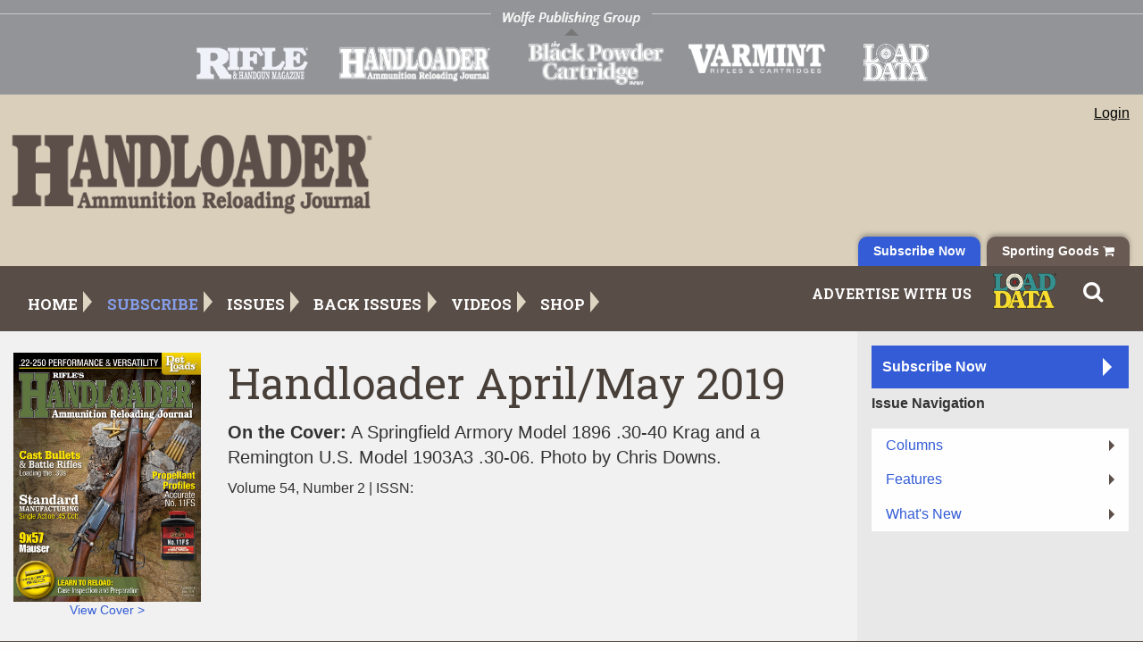

--- FILE ---
content_type: text/html; charset=utf-8
request_url: https://www.handloadermagazine.com/handloader-april-may-2019
body_size: 16649
content:
<!DOCTYPE html>
<html lang="en-US">
<head>
<!--Ad Code-->

<link rel="apple-touch-icon" sizes="180x180" href="/media/apple-touch-icon.png">
<link rel="icon" type="image/png" sizes="32x32" href="/media/favicon-32x32.png">
<link rel="icon" type="image/png" sizes="16x16" href="/media/favicon-16x16.png">
<link rel="manifest" href="/media/site.webmanifest">
<link rel="mask-icon" href="/media/safari-pinned-tab.svg" color="#5bbad5">
<meta name="msapplication-TileColor" content="#da532c">
<meta name="theme-color" content="#ffffff">
<script data-ad-client="ca-pub-7455291767136836" async src="https://pagead2.googlesyndication.com/pagead/js/adsbygoogle.js"></script>

<script async='async' src='https://www.googletagservices.com/tag/js/gpt.js'></script>
<script>
var googletag = googletag || {};
googletag.cmd = googletag.cmd || [];
 
  googletag.cmd.push(function() {
    googletag.defineSlot('/20934422/Handloader-header-ros-728', [728, 90], 'div-gpt-ad-1578589047930-0').addService(googletag.pubads());
    googletag.pubads().enableSingleRequest();
    googletag.enableServices();
  });
  
   googletag.cmd.push(function() {
    googletag.defineSlot('/20934422/Handloader-TopFoldRcolumn-home-300', [300, 250], 'div-gpt-ad-1578589332264-0').addService(googletag.pubads());
    googletag.pubads().enableSingleRequest();
    googletag.enableServices();
  });
  
    googletag.cmd.push(function() {
    googletag.defineSlot('/20934422/Handloader-MidFold-home-728', [728, 90], 'div-gpt-ad-1578589558136-0').addService(googletag.pubads());
    googletag.pubads().enableSingleRequest();
    googletag.enableServices();
  });
  
    googletag.cmd.push(function() {
    googletag.defineSlot('/20934422/Handloader-Footer-ros-728', [728, 90], 'div-gpt-ad-1578590165142-0').addService(googletag.pubads());
    googletag.pubads().enableSingleRequest();
    googletag.enableServices();
  });
  googletag.cmd.push(function() {
    googletag.defineSlot('/20934422/Handloader-MidFold-Search-728', [728, 90], 'div-gpt-ad-1578594645759-0').addService(googletag.pubads());
    googletag.pubads().enableSingleRequest();
    googletag.enableServices();
  });
 googletag.cmd.push(function() {
    googletag.defineSlot('/20934422/Handloader-TopFoldRcolumn-Articles-Slot1-300', [300, 250], 'div-gpt-ad-1578591042940-0').addService(googletag.pubads());
    googletag.pubads().enableSingleRequest();
    googletag.enableServices();
  });
    googletag.cmd.push(function() {
    googletag.defineSlot('/20934422/Handloader-TopFoldRcolumn-Articles-Slot2-300', [300, 250], 'div-gpt-ad-1578591842054-0').addService(googletag.pubads());
    googletag.pubads().enableSingleRequest();
    googletag.enableServices();
  });
    googletag.cmd.push(function() {
    googletag.defineSlot('/20934422/Handloader-MidFoldContent-ArticleDetail-Slot1-300', [300, 250], 'div-gpt-ad-1578591958072-0').addService(googletag.pubads());
    googletag.pubads().enableSingleRequest();
    googletag.enableServices();
  });
    googletag.cmd.push(function() {
    googletag.defineSlot('/20934422/Handloader-MidFoldContent-ArticleDetail-Slot2-300', [300, 250], 'div-gpt-ad-1578591991210-0').addService(googletag.pubads());
    googletag.pubads().enableSingleRequest();
    googletag.enableServices();
  });
  googletag.cmd.push(function() {
    googletag.defineSlot('/20934422/Handloader-MidFoldContent-ArticleDetail-Slot3-300', [300, 250], 'div-gpt-ad-1578592240362-0').addService(googletag.pubads());
    googletag.pubads().enableSingleRequest();
    googletag.enableServices();
  });
</script>

<!-- Google tag (gtag.js) -->
<script async src="https://www.googletagmanager.com/gtag/js?id=G-BVRVZ2HF3G"></script>
<script>
window.dataLayer = window.dataLayer || [];
function gtag(){dataLayer.push(arguments);}
gtag('js', new Date());

gtag('config', 'G-BVRVZ2HF3G');
</script>

<!--/Ad Code-->
<meta charset="utf-8">
<meta http-equiv="X-UA-Compatible" content="IE=edge">
<meta name="viewport" content="width=device-width, initial-scale=1, shrink-to-fit=no">

<title>Handloader April/May 2019 | Handloader Magazine</title>
<link href='https://fonts.googleapis.com/css?family=Lora:400,700,400italic,700italic' rel='stylesheet' type='text/css'>
<link href='https://fonts.googleapis.com/css?family=Open+Sans:300italic,400italic,600italic,700italic,800italic,400,300,600,700,800' rel='stylesheet' type='text/css'>
<link rel="stylesheet" href="/WolfePublishing/Styles/foundation.css">
<link rel="stylesheet" href="/WolfePublishing/Styles/app.css">
<link rel="stylesheet" href="/WolfePublishing/Styles/styles_main.css">

<!--Default Meta-->
<link crossorigin="anonymous" href="https://maxcdn.bootstrapcdn.com/font-awesome/4.7.0/css/font-awesome.min.css" integrity="sha384-wvfXpqpZZVQGK6TAh5PVlGOfQNHSoD2xbE&#x2B;QkPxCAFlNEevoEH3Sl0sibVcOQVnN" rel="stylesheet" type="text/css" />
<style>
  
  .logo-bar #logos li#rifle a {
    background: url(/Media/logo_rifle.png) bottom left no-repeat !important;
    background-size: contain !important;
 }

 .logo-bar #logos li#rifle a:hover {
    background: url(/Media/logo_rifle_hover.png) bottom left no-repeat !important;
    background-size: contain !important;
 }

  .logo-bar #logos li#varmint {
  width: 16%;
  margin-right: 2%;
  }

  .logo-bar #logos li#varmint a {
  background: url(/Media/logo_varmint.png) bottom left no-repeat;
  background-size: contain;
  }

  .logo-bar #logos li#varmint a:hover {
  background: url(/Media/logo_varmint_hover.png) bottom left no-repeat;
  background-size: contain;
  }
  
  @media screen and (max-width: 640px) {
    div[id^='div-gpt-ad-'] {
        max-width: 100%;
        overflow: scroll;
    }
}
  a, a:visited, a:focus {
    color: #335cd6;
}
.top-nav > .row > .columns ul.navbar-nav > li:nth-child(2) > a:after, .top-nav > .row > .columns ul.navbar-nav > li:nth-child(2) > a {
    border-color: transparent transparent transparent #859ee9;
    color: #859ee9;
}
.subscribe-tab .subscribe-button {
    background-color: #335cd6;
    color: #ffffff;
}
.subscribe-tab .subscribe-button:hover {
    background-color: #ffffff;
    color: #335cd6;
}
.drilldown .is-drilldown-submenu-parent > a:hover {
    color: #335cd6;
}
.toc-menu.menu .is-active > a  {
    background-color: #335cd6;
    background: #335cd6;
}
.sub-button-lg, a.sub-button-lg, .sub-button-sm, a.sub-button-sm {
    color: #ffffff;
    background: #335cd6;
}
.sub-button-lg:hover, a.sub-button-lg:hover, .sub-button-sm:hover, a.sub-button-sm:hover {
    color: #335cd6;
    background: #ffffff;
}
.sub-button-lg:after, a.sub-button-lg:after, .sub-button-sm:after, a.sub-button-sm:after, .sm-button:after {
    border-color: rgba(255, 255, 255, 0);
    border-left-color: #ffffff;
}
.sub-button-lg:hover, a.sub-button-lg:hover, .sub-button-sm:hover, a.sub-button-sm:hover {
    color: #0A2C1E;
    background: #ffffff;
}
/* Newsletter Section */

.newsletter-row {
    background: #13224c;
}
  
@media screen and (max-width: 63.9375em) {
  div#header-promo.show-for-large {
    display: flex !important;
  }
}  

@media screen and (max-width: 640px) {
    div[id^='div-gpt-ad-'] {
         overflow: unset !important;
    }

  iframe#google_ads_iframe_\/20934422\/Handloader-header-ros-728_0 {
    transform: scale(0.55);
    transform-origin: top left; /* Scale from top-left */
    width: 728px; /* Original width to calculate scaling */
    height: 90px; /* Original height */
  }
  
  iframe#google_ads_iframe_\/20934422\/Handloader-Footer-ros-728_0 {
    transform: scale(0.55);
    transform-origin: top left; /* Scale from top-left */
    width: 728px; /* Original width to calculate scaling */
    height: 90px; /* Original height */
  }
  
  #header-promo {
    text-align: unset !important;
    overflow: hidden;
  }
    
}  

</style>
</head>

<body dir="">

  <div class="off-canvas position-right" id="offCanvas" data-off-canvas>
    <div class="row">
        <div class="columns small-12">
        <h4>Login</h4>
        <hr>
            <form method="post" class="auth-form" action="/Login">
                <div class="text-danger validation-summary-valid" data-valmsg-summary="true"><ul><li style="display:none"></li>
                </ul></div>
                <div class="form-group">
                    <label for="UserName">Username</label>
                    <input class="form-control" autofocus="" tabindex="1" type="text" data-val="true" data-val-required="The UserName field is required." id="UserName" name="UserName" value="" autocomplete="off" style="background-image: url(&quot;[data-uri]&quot;); background-repeat: no-repeat; background-attachment: scroll; background-size: 16px 18px; background-position: 98% 50%;">
                    <span class="text-danger field-validation-valid" data-valmsg-for="UserName" data-valmsg-replace="true"></span>
                </div>
                <div class="form-group">
                    <label class="" for="Password">Password
                            <a class="label-link" href="https://accounts.wolfepub.com/forgot_password/new" target="_blank">Forgot your password?</a>
                    </label>
                
                    <input class="form-control" tabindex="2" type="password" data-val="true" data-val-required="The Password field is required." id="Password" name="Password" autocomplete="off" style="background-image: url(&quot;[data-uri]&quot;); background-repeat: no-repeat; background-attachment: scroll; background-size: 16px 18px; background-position: 98% 50%; cursor: auto;">
                    <span class="text-danger field-validation-valid" data-valmsg-for="Password" data-valmsg-replace="true"></span>
                </div>
                <div class="form-group form-check">
                    <input class="form-check-input" tabindex="3" type="checkbox" data-val="true" data-val-required="The RememberMe field is required." id="RememberMe" name="RememberMe" value="true">
                    <label class="form-check-label" for="RememberMe">Remember me</label>
                </div>
            
                <div></div>
                <button type="submit" class="button" tabindex="4">Log in</button>
<input name="__RequestVerificationToken" type="hidden" value="CfDJ8AFEAWOGdEtEuQpjJBvwE3_TrzafuTrc4DHOkvCUs-X9Qo7mWFRgdUQ1aN-JknCeY4vgNvWSpkXHmzOE3EdZcoMiHiwcKnmjCIQ6JL7T-rq0uLmiPctYDSQmHjyxcodh7yMsnjQC7l8Uf7tJX1IQkpo" />                
                <!--token-->
            </form>
        </div>
    </div>
  </div>
<div class="page">
	<div class="logo-bar">

            <div class="row">
                <div class="logo-text small-12 medium-12 large-12 columns">
                    <img src="/WolfePublishing/Images/logo_text.png" alt="Wolfe Publishing Group">
                </div>
            </div>
            <div class="magazine-logos" style="text-align:center;">
                <div id="logos" class="row">
                    <li style="width:100px;"></li>
                    <li style="width:100px;"></li>
                    <li id="rifle"><a href="http://www.riflemagazine.com/" target="_blank"></a></li>
                    <li id="handloader"><a href="http://www.handloadermagazine.com/" target="_blank"></a></li>
                    <li id="blackpowder"><a href="http://blackpowdercartridge.com" target="_blank"></a></li>
                    <li id="loaddata"><a href="https://loaddata.com/" target="_blank"></a></li>
                </div>
            </div>	</div><!--/Header-->
	<div id="middle-header" class="header">

    <div class="row">
            <div class="header-logo small-12 medium-4 large-4 columns">

<div class="row align-bottom" style="height: 100%"><div class="columns small-12"><a href="/" class"logo-link" style="display: block;"><img width="824" height="214" alt="Handloader Magazine" src="/Media/HandloaderLogo_824px.png"></a></div></div>            </div>
			<div id="middle-header-right" class="small-12 medium-8 large-8 columns">
				<div id="shopping-menu" class="home-shopping-menu hide-for-small-only">
					<ul style="display:">
                            <li class="First">

                            <form action="/OrchardCore.Users/Account/ExternalLogin?ReturnUrl=/handloader-april-may-2019" method="post">
<input name="__RequestVerificationToken" type="hidden" value="CfDJ8AFEAWOGdEtEuQpjJBvwE3_TrzafuTrc4DHOkvCUs-X9Qo7mWFRgdUQ1aN-JknCeY4vgNvWSpkXHmzOE3EdZcoMiHiwcKnmjCIQ6JL7T-rq0uLmiPctYDSQmHjyxcodh7yMsnjQC7l8Uf7tJX1IQkpo" />                                    <button type="submit" class="btn btn-primary" name="provider"    value="OpenIdConnect" title="Login">Login</button>
                            </form>

                            <!--<a href="/login" target="_blank">Login</a>
                            <form method="post" class="form-horizontal" action="/OrchardCore.Users/Account/ExternalLogin?returnurl=%2Fadmin">
                                    <button type="submit" class="btn btn-primary login-show" name="provider" value="OpenIdConnect" title="Log in using your sso.wolfepub.com account">Login</button>
<input name="__RequestVerificationToken" type="hidden" value="CfDJ8AFEAWOGdEtEuQpjJBvwE3_TrzafuTrc4DHOkvCUs-X9Qo7mWFRgdUQ1aN-JknCeY4vgNvWSpkXHmzOE3EdZcoMiHiwcKnmjCIQ6JL7T-rq0uLmiPctYDSQmHjyxcodh7yMsnjQC7l8Uf7tJX1IQkpo" />                                                    
                            </form>-->
                                <!--<a href="#" class="login-show" data-toggle="offCanvas">Login</a>-->
                            </li>
					</ul>
				</div>
				<div id="header-promo" class="show-for-large">
                    <div class="row align-right">

<!-- /20934422/Handloader-header-ros-728 -->
<div id='div-gpt-ad-1578589047930-0' style='width: 728px; height: 90px;'>
  <script>
    googletag.cmd.push(function() { googletag.display('div-gpt-ad-1578589047930-0'); });
  </script>
</div>                    </div>
				</div>
            </div>
		</div>
        <div class="subscribe-tab row align-right">
            <div class="column small-12 align-center">
                <a href="https://www.wolfeoutdoorsports.com/" class="shop-button">Sporting Goods <i class="fa fa-shopping-cart" aria-hidden="true"></i></a>
                <a href="/subscribe-today" class="subscribe-button">Subscribe Now</a>
            </div>
        </div>
	</div><!--/MiddleHeader-->
	<div id="sm-search" class="top-nav hide">
		<div class="row">
			<div class="small-12 medium-12 columns hide">
				<div class="search">
                <button data-open="searchModal"><i class="fa fa-search" aria-hidden="true"></i></button>
					<form action="#" method="get" onsubmit="return check_small_search_form()">
						<!--<label for="search_query">Search</label>-->
						<input type="text" name="search_query" id="search_query" class="Textbox autobox default" value="SEARCH">
                        <div class="search-item"><input type="submit" class="Button" value="GO" name="Search" title="Search"></div>
					</form>
				</div>
			</div>
            <div class="columns small-12">
                <div class="search-item"><button data-open="searchModal"><i class="fa fa-search" aria-hidden="true"></i></button></div>
            </div>
		</div>
	</div><!--/Sm Search-->
	<div class="top-nav show-for-large">
		<div class="row">
			<div class="small-12 medium-12 large-12 columns">
                <div class="row">
                    <div class="small-12 medium-12 large-8 columns hide-for-medium-only">
<nav>
    <ul class="navbar-nav ml-auto dropdown menu" id="topmenu" data-dropdown-menu>
        <li class="nav-item " data-dropdown-menu>
        <a class="nav-link" href="/" >Home</a>

</li>
        <li class="nav-item " data-dropdown-menu>
        <a class="nav-link" href="/subscribe-today" >Subscribe</a>

</li>
        <li class="nav-item " data-dropdown-menu>
        <a class="nav-link" href="/issues" >Issues</a>

</li>
        <li class="nav-item " data-dropdown-menu>
        <a class="nav-link" href="https://www.wolfeoutdoorsports.com/books-media-magazines-art/magazine-back-issues/handloader-issues/" target="_blank">Back Issues</a>

</li>
        <li class="nav-item " data-dropdown-menu>
        <a class="nav-link" href="/videos" >Videos</a>

</li>
        <li class="nav-item " data-dropdown-menu>
        <a class="nav-link" href="https://www.wolfeoutdoorsports.com" target="_blank">Shop</a>

</li>
    </ul>
</nav>                    </div>
                    <div class="columns small-12 medium-11 large-4 hide-for-medium-only">
                        <nav class="secondary-nav">
                            <ul>
                                <li><a href="/advertise">Advertise With Us</a></li>
                                <li><a href="https://loaddata.com/" target="_blank"><img src="/WolfePublishing/Images/load-data-logo.png" ></a></li>
                                <li class="search-item"><button data-open="searchModal"><i class="fa fa-search" aria-hidden="true"></i></button></li>
                           </ul>
                        </nav>
                    </div>
                </div>
			</div>
		</div>
	</div><!--/Top-Nav-->
    <div id="mobile-nav" class="hide-for-large">
        <div class="title-bar" data-responsive-toggle="mobile-menu" data-hide-for="large">
            <button class="menu-icon" type="button" data-toggle="mobile-menu"></button>
            <div class="title-bar-title">Menu</div>
        </div>
        <div class="top-bar" id="mobile-menu">
            <div class="top-bar-left ">
<nav>
    <ul class="navbar-nav ml-auto dropdown menu" id="topmenu" data-dropdown-menu>
        <li class="nav-item " data-dropdown-menu>
        <a class="nav-link" href="/" >Home</a>

</li>
        <li class="nav-item " data-dropdown-menu>
        <a class="nav-link" href="/subscribe-today" >Subscribe</a>

</li>
        <li class="nav-item " data-dropdown-menu>
        <a class="nav-link" href="/issues" >Issues</a>

</li>
        <li class="nav-item " data-dropdown-menu>
        <a class="nav-link" href="https://www.wolfeoutdoorsports.com/books-media-magazines-art/magazine-back-issues/handloader-issues/" target="_blank">Back Issues</a>

</li>
        <li class="nav-item " data-dropdown-menu>
        <a class="nav-link" href="/videos" >Videos</a>

</li>
        <li class="nav-item " data-dropdown-menu>
        <a class="nav-link" href="https://www.wolfeoutdoorsports.com" target="_blank">Shop</a>

</li>
    </ul>
</nav>            </div>
            <hr style="height: 2px; border-bottom: 2px solid #efefef;">
                              <div class="columns small-12">
                        <div class="home-shopping-menu">
					        <ul class="menu">
                            <li class="First">
                            <form action="/OrchardCore.Users/Account/ExternalLogin?ReturnUrl=/handloader-april-may-2019" method="post">
<input name="__RequestVerificationToken" type="hidden" value="CfDJ8AFEAWOGdEtEuQpjJBvwE3_TrzafuTrc4DHOkvCUs-X9Qo7mWFRgdUQ1aN-JknCeY4vgNvWSpkXHmzOE3EdZcoMiHiwcKnmjCIQ6JL7T-rq0uLmiPctYDSQmHjyxcodh7yMsnjQC7l8Uf7tJX1IQkpo" />                                <button type="submit" class="btn btn-primary" name="provider"    value="OpenIdConnect" title="Login">Login</button>
                            </form>
                                <!--<a href="/login" target="_blank">Login</a>
                               <form method="post" class="form-horizontal" action="/OrchardCore.Users/Account/ExternalLogin?returnurl=%2Fadmin">
                                        <button type="submit" class="btn btn-primary login-show" name="provider" value="OpenIdConnect" title="Log in using your sso.wolfepub.com account">Login</button>
<input name="__RequestVerificationToken" type="hidden" value="CfDJ8AFEAWOGdEtEuQpjJBvwE3_TrzafuTrc4DHOkvCUs-X9Qo7mWFRgdUQ1aN-JknCeY4vgNvWSpkXHmzOE3EdZcoMiHiwcKnmjCIQ6JL7T-rq0uLmiPctYDSQmHjyxcodh7yMsnjQC7l8Uf7tJX1IQkpo" />                                                        
                                </form>-->
                                <!--<a href="#" class="login-show" data-toggle="offCanvas">Login</a>-->
                            </li>
					        </ul>
				        </div>
                    </div>
            <nav class="secondary-nav">
                <ul>
                    <li><a href="/advertise">Advertise With Us</a></li>
                    <li><a href="https://loaddata.com/" target="_blank"><img src="/WolfePublishing/Images/load-data-logo.png" ></a></li>
                    <li class="search-item"><button data-open="searchModal"><i class="fa fa-search" aria-hidden="true"></i></button></li>
                </ul>
            </nav>
        </div>
    </div><!--/MobileNav-->


<div class="intro-row article-intro">
    <div class="row">
        <div class="latest-issue small-12 medium-9 columns">
            <div class="row">
                <div class="issue-img small-12 medium-3  columns align-self-middle">
                    <a href="/media/Issue Covers/2019/HL 319 Cover.jpg" target="_blank" class="cover-link"><img src="/WolfePublishing/Images/image-loader.gif" data-src="/media/Issue Covers/2019/HL 319 Cover.jpg" alt="Handloader April/May 2019" class="lazy"><br>View Cover ></a>
                </div>
                <div class="small-12 medium-9 columns">
                    <div class="row">
                        <div class="small-12 columns">
                            <h1>Handloader April/May 2019</h1>
                            <h5><strong>On the Cover:</strong> A Springfield Armory Model 1896 .30-40 Krag and a Remington U.S. Model 1903A3 .30-06. Photo by Chris Downs.</h5>
                            <p>
                                Volume 54, Number 2 |  ISSN: 
                            </p>
                        </div>
                    </div>
                </div>
            </div>
        </div>
        <div class="subscribe-buttons small-12 medium-3 columns">
            <div class="row align-middle">
                <div class="small-12 columns align-self-middle">
                        <a href="/subscribe-today" class="sub-button-sm">Subscribe Now</a>

                    <p><strong>Issue Navigation</strong></p>

                    <ul class="toc-drilldown vertical menu drilldown" data-drilldown data-auto-height="false" data-animate-height="true">
                        <li>
                        <a href="#">Columns</a>
                            <ul class="menu vertical nested">
                                        <li><a href="/reloader-s-press-12">Reloader&#x27;s Press</span></a></li>
                                        <li><a href="/practical-handloading-8">Practical Handloading</span></a></li>
                                        <li><a href="/bullets-brass-12">Bullets &amp; Brass</span></a></li>
                                        <li><a href="/cartridge-board-12">Cartridge Board</span></a></li>
                                        <li><a href="/propellant-profiles-12">Propellant Profiles</span></a></li>
                                        <li><a href="/from-the-hip-12">From The Hip</span></a></li>
                                        <li><a href="/mike-s-shootin-shack-12">Mike&#x27;s Shootin&#x27; Shack</span></a></li>
                                        <li><a href="/wildcat-cartridges-12">Wildcat Cartridges</span></a></li>
                                        <li><a href="/in-range-11">In Range</span></a></li>
                            </ul>
                        </li>
                        <li>
                        <a href="#">Features</a>
                            <ul class="menu vertical nested">
                                        <li><a href="/cast-bullets-and-battle-rifles">Cast Bullets and Battle Rifles</span></a></li>
                                        <li><a href="/22-250-remington-pet-loads">.22-250 Remington (Pet Loads)</span></a></li>
                                        <li><a href="/old-cartridge-new-powders">Old Cartridge, New Powders</span></a></li>
                                        <li><a href="/learn-to-reload-handloading-basics-0">Learn To Reload (Handloading Basics)</span></a></li>
                                        <li><a href="/new-brass">New Brass</span></a></li>
                            </ul>
                        </li>
                        <li>
                        <a href="#">What's New</a>
                            <ul class="menu vertical nested">
                                        <li><a href="/book-reviews-2">Book Reviews</span></a></li>
                            </ul>
                        </li>
                    </ul>
                </div>
            </div>
        </div>
    </div>
</div> <!--/Intro Row TOC-->
<div class="content-area row">
    <div class="small-12 medium-9 columns">
        <h2 class="article-section-header">Article Bites</h2>
                <div class="article-containers">
                    <div class="row">
                        <div class="small-12 medium-12 large-4 columns article-image lazy" style="background-image:url(/WolfePublishing/Images/image-loader.gif)"  data-src="/media/Articles/2019%20Issues/2%20Apr-May/RP-3.jpg">
                            <a href="/reloader-s-press-12" class="thumb-link">&nbsp;</a>
                        </div>
                        <div class="small-12 medium-12 large-8 columns">
                            <div class="article-header">
                                <h2>Reloader&#x27;s Press</h2>
                                <h5>Bullet Seating Depth</h5>
                                <h6><strong><span style="text-transform: capitalize;">column</span> by:</strong> <em>Dave Scovill</em></h6>
                            </div>
                            <p>
                                Every now and then a reader writes to ask about bullet seating depth with cast or jacketed bullets, mostly concerning revolvers and, occasionally, semiautomatic pistols. The question concerns pressure. As a rule, seating the bullet deeper causes pressure to increase somewhat, and seating the bullet out a bit reduces pressure. The problem is that readers who contact the office almost never mention the overall loaded length (OAL) they want to use in relation to the Sporting Arms and Ammunition Manufacturers&#x2019; Institute (SAAMI) or quoted standard for the bullet in question. That is, OAL compared to what?
                                                <span class="read-more"><a href="/reloader-s-press-12">...Read More ></a></span>
                            </p>
                        </div>
                    </div>
               </div>
                <div class="article-containers">
                    <div class="row">
                        <div class="small-12 medium-12 large-4 columns article-image lazy" style="background-image:url(/WolfePublishing/Images/image-loader.gif)"  data-src="/media/Articles/2019%20Issues/2%20Apr-May/PH-3a.jpg">
                            <a href="/practical-handloading-8" class="thumb-link">&nbsp;</a>
                        </div>
                        <div class="small-12 medium-12 large-8 columns">
                            <div class="article-header">
                                <h2>Practical Handloading</h2>
                                <h5>Removing a Stuck Case</h5>
                                <h6><strong><span style="text-transform: capitalize;">column</span> by:</strong> <em>Rick Jamison</em></h6>
                            </div>
                            <p>
                                If you do much handloading, particularly with rifle cartridges, sooner or later you are going to stick a case in a sizing die. The usual culprit is not enough &#x2013; or no &#x2013; sizing lube. In order to prevent lube dents in a case shoulder, lube needs to be used sparingly, and you might use too little. Usually this happens when time is short and a handloader is impatient. He figures he can size just one case to load a bullet in a dummy round to adjust the seating die. 
                                                <span class="read-more"><a href="/practical-handloading-8">...Read More ></a></span>
                            </p>
                        </div>
                    </div>
               </div>
                <div class="article-containers">
                    <div class="row">
                        <div class="small-12 medium-12 large-4 columns article-image lazy" style="background-image:url(/WolfePublishing/Images/image-loader.gif)"  data-src="/media/Articles/2019%20Issues/2%20Apr-May/BB-1.jpg">
                            <a href="/bullets-brass-12" class="thumb-link">&nbsp;</a>
                        </div>
                        <div class="small-12 medium-12 large-8 columns">
                            <div class="article-header">
                                <h2>Bullets &amp; Brass</h2>
                                <h5>.30-06 Load Duplication with Hodgdon CFE 223</h5>
                                <h6><strong><span style="text-transform: capitalize;">column</span> by:</strong> <em>Brian Pearce</em></h6>
                            </div>
                            <p>
                                 I have been using Hodgdon CFE 223 powder in various .223 Remington and .308 Winchester bolt action rifles that I shoot. I have been reasonably pleased with the velocity and accuracy, not outstanding, but certainly good. What pleases me most is the minimal copper barrel fouling. I would like to use this same powder in my Ruger and Remington rifles chambered for .30-06. Both are fitted with 22-inch barrels.
                                                <span class="read-more"><a href="/bullets-brass-12">...Read More ></a></span>
                            </p>
                        </div>
                    </div>
               </div>
                <div class="article-containers">
                    <div class="row">
                        <div class="small-12 medium-12 large-4 columns article-image lazy" style="background-image:url(/WolfePublishing/Images/image-loader.gif)"  data-src="/media/Articles/2019%20Issues/2%20Apr-May/CB-Ctg%20Art.jpg">
                            <a href="/cartridge-board-12" class="thumb-link">&nbsp;</a>
                        </div>
                        <div class="small-12 medium-12 large-8 columns">
                            <div class="article-header">
                                <h2>Cartridge Board</h2>
                                <h5>9x57mm Mauser</h5>
                                <h6><strong><span style="text-transform: capitalize;">column</span> by:</strong> <em>Gil Sengel</em></h6>
                            </div>
                            <p>
                                Had the U.S. followed a path toward the metric system instead of the U.S. Customary System, many American cartridges would not exist because metric rounds duplicated their performance. Our cartridge this time is one such metric round that, with a little load development, could replace several American cartridges &#x2013; and it predates all of them. The story begins with the second smokeless powder military round.
                                                <span class="read-more"><a href="/cartridge-board-12">...Read More ></a></span>
                            </p>
                        </div>
                    </div>
               </div>
                <div class="article-containers">
                    <div class="row">
                        <div class="small-12 medium-12 large-4 columns article-image lazy" style="background-image:url(/WolfePublishing/Images/image-loader.gif)"  data-src="/media/Articles/2019%20Issues/2%20Apr-May/PP-2.jpg">
                            <a href="/propellant-profiles-12" class="thumb-link">&nbsp;</a>
                        </div>
                        <div class="small-12 medium-12 large-8 columns">
                            <div class="article-header">
                                <h2>Propellant Profiles</h2>
                                <h5>Accurate No. 11FS</h5>
                                <h6><strong><span style="text-transform: capitalize;">column</span> by:</strong> <em>R.H. VanDenburg, Jr.</em></h6>
                            </div>
                            <p>
                                Western Powders of Miles City, Montana, purveyors of the Ramshot and Accurate lines of smokeless powders, plus Blackhorn, a black powder substitute, and the Montana Extreme line of gun care products, has been busy lately. A few years ago, the company brought its extruded line of Accurate powders closer to home, having them manufactured by the Canadian facility now owned by U.S. defense contractor General Dynamics.
                                                <span class="read-more"><a href="/propellant-profiles-12">...Read More ></a></span>
                            </p>
                        </div>
                    </div>
               </div>
                <div class="article-containers">
                    <div class="row">
                        <div class="small-12 medium-12 large-4 columns article-image lazy" style="background-image:url(/WolfePublishing/Images/image-loader.gif)"  data-src="/media/Articles/2019%20Issues/2%20Apr-May/FTH-01.jpg">
                            <a href="/from-the-hip-12" class="thumb-link">&nbsp;</a>
                        </div>
                        <div class="small-12 medium-12 large-8 columns">
                            <div class="article-header">
                                <h2>From The Hip</h2>
                                <h5>Standard Manufacturing SAA .45 Colt</h5>
                                <h6><strong><span style="text-transform: capitalize;">column</span> by:</strong> <em>Brian Pearce</em></h6>
                            </div>
                            <p>
                                No sixgun can match the colorful and historical role of the Colt Single Action Army revolver. In the annals of U.S. history it was carried extensively by courageous and famous characters including soldiers and generals, pioneers, lawmen, outlaws, farmers and cowboys, with many of them literally staking their lives on its reliability and power.
                                                <span class="read-more"><a href="/from-the-hip-12">...Read More ></a></span>
                            </p>
                        </div>
                    </div>
               </div>
                <div class="article-containers">
                    <div class="row">
                        <div class="small-12 medium-12 large-4 columns article-image lazy" style="background-image:url(/WolfePublishing/Images/image-loader.gif)"  data-src="/media/Articles/2019%20Issues/2%20Apr-May/MSS-1.jpg">
                            <a href="/mike-s-shootin-shack-12" class="thumb-link">&nbsp;</a>
                        </div>
                        <div class="small-12 medium-12 large-8 columns">
                            <div class="article-header">
                                <h2>Mike&#x27;s Shootin&#x27; Shack</h2>
                                <h5>.44-40 Revolver Black Powder Loads</h5>
                                <h6><strong><span style="text-transform: capitalize;">column</span> by:</strong> <em>Mike Venturino</em></h6>
                            </div>
                            <p>
                                Why would anyone load black powder in cartridge revolvers? It is dirty, cleanup is messy and it smells funny, so I really do not have a good rationale. Perhaps the following was my reason. These lyrics are from an old Marty Robbins song titled &#x201C;Mr. Shorty&#x201D; on his album Gunfighter Ballads &amp; Trail Songs. They went like this, &#x201C;The forty-four spoke and it sent lead and smoke, and 17 inches of flame.&#x201D;
                                                <span class="read-more"><a href="/mike-s-shootin-shack-12">...Read More ></a></span>
                            </p>
                        </div>
                    </div>
               </div>
                <div class="article-containers">
                    <div class="row">
                        <div class="small-12 medium-12 large-4 columns article-image lazy" style="background-image:url(/WolfePublishing/Images/image-loader.gif)"  data-src="/media/Articles/2019%20Issues/2%20Apr-May/WC-Ctg%20Art.jpg">
                            <a href="/wildcat-cartridges-12" class="thumb-link">&nbsp;</a>
                        </div>
                        <div class="small-12 medium-12 large-8 columns">
                            <div class="article-header">
                                <h2>Wildcat Cartridges</h2>
                                <h5>6x47mm</h5>
                                <h6><strong><span style="text-transform: capitalize;">column</span> by:</strong> <em>Layne Simpson</em></h6>
                            </div>
                            <p>
                                During its infancy, the sport of modern benchrest competition was dominated by the .220 Swift along with wildcats such as the .220 Wilson Arrow, .22-250 and .219 Donaldson Wasp. There were few restrictions on the types of rifles used, but those of conventional design and shape were eventually divided into two classifications. Rifles approved for Light Varmint Class could not exceed 10.5 pounds in weight while maximum for Heavy Varmint Class rifles was 13.5 pounds.
                                                <span class="read-more"><a href="/wildcat-cartridges-12">...Read More ></a></span>
                            </p>
                        </div>
                    </div>
               </div>
                <div class="article-containers">
                    <div class="row">
                        <div class="small-12 medium-12 large-4 columns article-image lazy" style="background-image:url(/WolfePublishing/Images/image-loader.gif)"  data-src="/media/Articles/2019%20Issues/2%20Apr-May/IR-1.jpg">
                            <a href="/in-range-11" class="thumb-link">&nbsp;</a>
                        </div>
                        <div class="small-12 medium-12 large-8 columns">
                            <div class="article-header">
                                <h2>In Range</h2>
                                <h5>Marks and Measures</h5>
                                <h6><strong><span style="text-transform: capitalize;">column</span> by:</strong> <em>Terry Wieland</em></h6>
                            </div>
                            <p>
                                In 1901, C.W. Rowland of Boulder, Colorado, fired one of the most famous accuracy groups in history: ten shots, 200 yards, .721 inch. Fifty years later, this benchrest record still stood. Given the advances made in measuring equipment in the inter...
                                                <span class="read-more"><a href="/in-range-11">...Read More ></a></span>
                            </p>
                        </div>
                    </div>
               </div>
                <div class="article-containers">
                    <div class="row">
                        <div class="small-12 medium-12 large-4 columns article-image" style="background-image:url(/media/Articles/2019%20Issues/2%20Apr-May/MV-01.jpg)">
                            <a href="/cast-bullets-and-battle-rifles" class="thumb-link">&nbsp;</a>
                        </div>
                        <div class="small-12 medium-12 large-8 columns">
                            <div class="article-header">
                                <h2>Cast Bullets and Battle Rifles</h2>
                                <h5>Handloading for the U.S. 30s</h5>
                                <h6><strong><span style="text-transform: capitalize;">feature</span> by:</strong> <em>Mike Venturino</em></h6>
                            </div>
                            <p>
                                Looking back almost 50 years, it is hard to believe that I once owned only a single centerfire rifle along with one suitable bullet mould. It was a U.S. Model 1903A3 &#x201C;Springfield&#x201D; .30-06, and the mould was Lyman&#x2019;s No. 311291 for a 170-grain roundnose with gas check. At this late date I cannot remember if that .30-06 had a two- or four-groove barrel. What I do remember is how well it shot cast bullets.
                                                <span class="read-more"><a href="/cast-bullets-and-battle-rifles">...Read More ></a></span>
                            </p>
                        </div>
                    </div>
               </div>
                <div class="article-containers">
                    <div class="row">
                        <div class="small-12 medium-12 large-4 columns article-image" style="background-image:url(/media/Articles/2019%20Issues/2%20Apr-May/BP-01.jpg)">
                            <a href="/22-250-remington-pet-loads" class="thumb-link">&nbsp;</a>
                        </div>
                        <div class="small-12 medium-12 large-8 columns">
                            <div class="article-header">
                                <h2>.22-250 Remington (Pet Loads)</h2>
                                <h5>New Levels of Performance and Versatility</h5>
                                <h6><strong><span style="text-transform: capitalize;">feature</span> by:</strong> <em>Brian Pearce</em></h6>
                            </div>
                            <p>
                                Remington officially adopted the .22-250 Remington in 1965 and began offering rifles and ammunition. This high-velocity, .22-caliber cartridge immediately gained widespread acceptance among varmint shooters and hunters as it offers outstanding accuracy and terminal results. With modern bullets and powders, its accuracy and effective range have been increased to new levels. However, to optimize performance, handloading is required.
                                                <span class="read-more"><a href="/22-250-remington-pet-loads">...Read More ></a></span>
                            </p>
                        </div>
                    </div>
               </div>
                <div class="article-containers">
                    <div class="row">
                        <div class="small-12 medium-12 large-4 columns article-image" style="background-image:url(/media/Articles/2019%20Issues/2%20Apr-May/TW-01.jpg)">
                            <a href="/old-cartridge-new-powders" class="thumb-link">&nbsp;</a>
                        </div>
                        <div class="small-12 medium-12 large-8 columns">
                            <div class="article-header">
                                <h2>Old Cartridge, New Powders</h2>
                                <h5>.44 Special Shines Away</h5>
                                <h6><strong><span style="text-transform: capitalize;">feature</span> by:</strong> <em>Terry Wieland</em></h6>
                            </div>
                            <p>
                                The .44 Special is one of our oldest handgun cartridges, and still one of the most popular and most useful. Introduced by Smith &amp; Wesson around 1907, it has been in continuous production ever since.
                                                <span class="read-more"><a href="/old-cartridge-new-powders">...Read More ></a></span>
                            </p>
                        </div>
                    </div>
               </div>
                <div class="article-containers">
                    <div class="row">
                        <div class="small-12 medium-12 large-4 columns article-image" style="background-image:url(/media/Articles/2019%20Issues/2%20Apr-May/JH-01.jpg)">
                            <a href="/learn-to-reload-handloading-basics-0" class="thumb-link">&nbsp;</a>
                        </div>
                        <div class="small-12 medium-12 large-8 columns">
                            <div class="article-header">
                                <h2>Learn To Reload (Handloading Basics)</h2>
                                <h5>Case Inspection and Preparation</h5>
                                <h6><strong><span style="text-transform: capitalize;">feature</span> by:</strong> <em>John Haviland</em></h6>
                            </div>
                            <p>
                                Saving money is a major reason for handloading. That savings comes from reusing the centerfire brass case, the only part of a cartridge not consumed when the cartridge is fired, and it is usually the most expensive part of the cartridge. By investing time in preparative steps that put cases back into shape for handloading, cost of the brass is only pennies each time the case is turned into a cartridge and fired.
                                                <span class="read-more"><a href="/learn-to-reload-handloading-basics-0">...Read More ></a></span>
                            </p>
                        </div>
                    </div>
               </div>
                <div class="article-containers">
                    <div class="row">
                        <div class="small-12 medium-12 large-4 columns article-image" style="background-image:url(/media/Articles/2019%20Issues/2%20Apr-May/JB-01.jpg)">
                            <a href="/new-brass" class="thumb-link">&nbsp;</a>
                        </div>
                        <div class="small-12 medium-12 large-8 columns">
                            <div class="article-header">
                                <h2>New Brass</h2>
                                <h5>Improved Consistency and Concentricity</h5>
                                <h6><strong><span style="text-transform: capitalize;">feature</span> by:</strong> <em>John Barsness</em></h6>
                            </div>
                            <p>
                                Major ammunition companies dominated the American market for component cartridge cases during the last half of the twentieth century. Smaller companies showed up now and then, primarily offering brass for European or older American rounds, but they usually disappeared in a few years.
                                                <span class="read-more"><a href="/new-brass">...Read More ></a></span>
                            </p>
                        </div>
                    </div>
               </div>
                <div class="article-containers">
                    <div class="row">
                        <div class="small-12 medium-12 large-4 columns article-image" style="background-image:url(/media/Articles/2019%20Issues/2%20Apr-May/BR-1.jpg)">
                            <a href="/book-reviews-2" class="thumb-link">&nbsp;</a>
                        </div>
                        <div class="small-12 medium-12 large-8 columns">
                            <div class="article-header">
                                <h2>Book Reviews</h2>
                                <h5>Reloading Tools of the Black Powder Era 1850-1910 Bols. 1 &amp; 2</h5>
                                <h6><strong><span style="text-transform: capitalize;">whatsnew</span> by:</strong> <em>Gil Sengel</em></h6>
                            </div>
                            <p>
                                There are people today who believe the printed word in the form of books is obsolete. All we need, they say, is a &#x201C;plastic box&#x201D; connected to the Internet, and knowledge will flow like spring water, dissipating ignorance as does darkness at sunrise. Well, maybe, but sunrise has a much better track record regarding reliability.
                                                <span class="read-more"><a href="/book-reviews-2">...Read More ></a></span>
                            </p>
                        </div>
                    </div>
               </div>

    </div>
    <div class="small-12 medium-3 columns">
        <div class="ads-wrap">

<!-- /20934422/Handloader-TopFoldRcolumn-Articles-Slot1-300 -->
<div id='div-gpt-ad-1578591042940-0' style='width: 300px; height: 250px;'>
  <script>
    googletag.cmd.push(function() { googletag.display('div-gpt-ad-1578591042940-0'); });
  </script>
</div>
<!-- /20934422/Handloader-TopFoldRcolumn-Articles-Slot2-300 -->
<div id='div-gpt-ad-1578591842054-0' style='width: 300px; height: 250px;'>
  <script>
    googletag.cmd.push(function() { googletag.display('div-gpt-ad-1578591842054-0'); });
  </script>
</div>
        </div>
    </div>
</div><!--/Content Area-->

	<div class="ad-row">
		<div class="row align-center">
			<div class="small-12 medium-6 columns">

                <!-- /20934422/Handloader-Footer-ros-728 -->
                <div id='div-gpt-ad-1578590165142-0' style='width: 728px; height: 90px;'>
                  <script>
                    googletag.cmd.push(function() { googletag.display('div-gpt-ad-1578590165142-0'); });
                  </script>
                </div>
              
          </div>
		</div>
	</div><!--/Advertising Row Bottom-->

	<footer id="footer">
		<div class="row">
            <div id="footer-nav" class="small-12 medium-12 large-12 columns">
<nav>
    <ul class="navbar-nav ml-auto dropdown menu" id="topmenu" data-dropdown-menu>
    </ul>
</nav>
            </div>
		</div>
        <div class="row">
                <div id="footer-social" class="small-12 medium-12 large-12 columns">

<div class="row">
  <div class="columns small-12" >
  	<a href="https://www.facebook.com/HandloaderMag/" target="_blank" style="font-size: 2em;"><i class="fa fa-facebook-official" aria-hidden="true"></i></a>
  </div>
</div>
<div class="row">
  <div class="columns small-12" ><span style="font-size: .85em">Pet Loads and Handloader are registered trademarks of Wolfe Publishing Company.</span>
  </div>
</div>
<!-- Marketing Manager Tracking Code Start -->
<script type="text/javascript">
    !function () { var e, t; e = document.createElement("script"), e.type = "text/javascript", e.async = !0, e.defer = !0, e.src = "https://d1vg5xiq7qffdj.cloudfront.net/Asyncload.js?v=" + String((new Date).getMonth() + 1) + String((new Date).getFullYear()) + String(Math.round(parseInt((new Date).getDate() / 7), 0) + 1) + "&encsid=yfJ7da7WFXM,&enccid=yZjFWQyqGcQ,&wsid=NjE5&dHJhY2tpbmdVcmw=2PtuCvDuCGT5LwTmxa5wjl35YCAFpwehX6VzxWewIgs,", t = document.getElementsByTagName("body")[0], t.appendChild(e, t) }();
</script><noscript><p><img src="http://www.mirabelanalytics.com/mmwap/lnktrk.php?idsite=619" style="border:0;" alt="" /></p></noscript>
<!-- Marketing Manager Tracking Code End -->
                </div>
                <div id="footer-contact" class="small-12 medium-12 large-12 columns">
                    <span class="footer-address">Wolfe Publishing Company | 2180 Gulfstream Suite A | Prescott, AZ 86301</span>
                </div>
                <div id="footer-contact" class="small-12 medium-12 large-12 columns">
                    <span class="footer-phone">Call us toll free <a href="tel:+18008997810">1.800.899.7810</a></span>
                </div>
                  <div id="footer-contact" class="small-12 medium-12 large-12 columns">
                    <span>Copyright Wolfe Publishing 2019</span>
                </div>
        </div>
	</footer><!--/Footer-->
        <div class="logo-bar">

            <div class="row">
                <div class="logo-text small-12 medium-12 large-12 columns">
                    <img src="/WolfePublishing/Images/logo_text.png" alt="Wolfe Publishing Group">
                </div>
            </div>
            <div class="magazine-logos" style="text-align:center;">
                <div id="logos" class="row">
                    <li style="width:100px;"></li>
                    <li style="width:100px;"></li>
                    <li id="rifle"><a href="http://www.riflemagazine.com/" target="_blank"></a></li>
                    <li id="handloader"><a href="http://www.handloadermagazine.com/" target="_blank"></a></li>
                    <li id="blackpowder"><a href="http://blackpowdercartridge.com" target="_blank"></a></li>
                    <li id="loaddata"><a href="https://loaddata.com/" target="_blank"></a></li>
                </div>
            </div>	    </div><!--/Footer Logos-->
    </div><!--/Page-->



        <div class="full reveal" id="searchModal" data-reveal data-animation-in="fade-in fast" data-animation-out="fade-out fast">
            <div class="row align-center" style="height: 100%">
                <div class="columns small-12 medium-8 align-self-middle">
                    <form action="/workflows/Invoke?token=[base64]" method="POST" class="row">
                        <input type="text" name="searchQuery" id="search_query" class="Textbox autobox default columns small-12" value="" placeholder="Search:">
                        <input type="submit" name="search_button" id="search_button" class="sm-button" value="search"></button>
<input name="__RequestVerificationToken" type="hidden" value="CfDJ8AFEAWOGdEtEuQpjJBvwE3_TrzafuTrc4DHOkvCUs-X9Qo7mWFRgdUQ1aN-JknCeY4vgNvWSpkXHmzOE3EdZcoMiHiwcKnmjCIQ6JL7T-rq0uLmiPctYDSQmHjyxcodh7yMsnjQC7l8Uf7tJX1IQkpo" />                    </form>
                    <button class="close-button" data-close aria-label="Close modal" type="button" >
                    <span aria-hidden="true">&times;</span>
                    </button>
                </div>
            </div>
         </div>
</div>

<script crossorigin="anonymous" integrity="sha256-FgpCb/KJQlLNfOu91ta32o/NMZxltwRo8QtmkMRdAu8=" src="https://code.jquery.com/jquery-3.3.1.min.js" type="text/javascript"></script>
<script source="/OrchardCore.Menu/Scripts/activate-links.min.js" type="text/javascript"></script>
    <!--<script src="/WolfePublishing/Scripts/vendor/jquery.js"></script>-->
    <script src="/WolfePublishing/Scripts/vendor/what-input.js"></script>
    <script src="/WolfePublishing/Scripts/vendor/foundation.js"></script>
    <script src="/WolfePublishing/Scripts/app.js"></script>
    <script src="/WolfePublishing/Scripts/jquery.lazy.min.js"></script>
    <script src="/WolfePublishing/Scripts/jquery.lazy.plugins.min.js"></script>

    
    <script>
    jQuery(document).ready(function($) {

       
        $('.lazy').Lazy({
            effect: 'fadeIn',
            visibleOnly: true,
            onError: function(element) {
            console.log('error loading ' + element.data('src'));
        }
    });
          

         

        var ThisYear = new Date();
        ThisYear = ThisYear.getFullYear().toString();
        
        var showHideYear = function() { 
           if($("div.intro-row.article-intro.issue-page, div.year-block").hasClass(ThisYear)) {
                    $("div.intro-row.article-intro.issue-page." + ThisYear).fadeIn(500);
                    $("div.year-block." + ThisYear).fadeIn(500);
                    $("div.intro-row.article-intro.issue-page:not(." + ThisYear + ")").fadeOut(500);
                    $("div.year-block:not(." + ThisYear + ")").fadeOut(500);
            }else if ( $(".year-dropdown").val() === "all") {
                    $("div.intro-row.article-intro.issue-page").fadeIn(500);
                    $("div.year-block").fadeIn(500);
                    console.log("Show All");
            }else {
                    $("div.intro-row.article-intro.issue-page").fadeOut(500);
                    $("div.year-block").fadeOut(500);
            }
        };
        showHideYear();

        $(".year-dropdown").change( function () {
            ThisYear = $(this).val();
            showHideYear();
        });



        showHideYear;

            jQuery(".toc-switch").click(function() {
                if(jQuery(".toc-switch input").is(":checked")) {
                    jQuery(".article-intro .issue-items").slideUp(800);
                }else {
	                jQuery(".article-intro .issue-items").slideDown(800);
                }
            });
            jQuery(".logo-text").click(function() {
                if(jQuery(".magazine-logos").is(":visible")) {
                    jQuery(".magazine-logos").slideUp(200);
                    jQuery(this).addClass("hide-slide");
                }else {
	                jQuery(".magazine-logos").slideDown(200);
                    jQuery(this).removeClass("hide-slide");
                }
            });

        });

        jQuery("form[name='logoutForm']").submit(function() {
            window.open("http://sso.wolfepub.com/Account/logout");
        });
    </script>

        <script>
        jQuery(document).ready(function($){
            if(document.querySelector(".article-conatainers") !==null ) {
                var parCount = Math.round(($('.article-conatainers p').length)/2)
                $("<div class=\"row ad-mid-row\" >\r\n    <div class=\"columns small-12 medium-4\">\r\n<!-- \/20934422\/Handloader-MidFoldContent-ArticleDetail-Slot1-300 -->\r\n<div id='div-gpt-ad-1578591958072-0' style='width: 300px; height: 250px;'>\r\n  <script>\r\n    googletag.cmd.push(function() { googletag.display('div-gpt-ad-1578591958072-0'); });\r\n  <\/script>\r\n<\/div>\r\n    <\/div>\r\n    <div class=\"columns small-12 medium-4\">\r\n<!-- \/20934422\/Handloader-MidFoldContent-ArticleDetail-Slot2-300 -->\r\n<div id='div-gpt-ad-1578591991210-0' style='width: 300px; height: 250px;'>\r\n  <script>\r\n    googletag.cmd.push(function() { googletag.display('div-gpt-ad-1578591991210-0'); });\r\n  <\/script>\r\n<\/div>\r\n    <\/div>\r\n    <div class=\"columns small-12 medium-4\">\r\n<!-- \/20934422\/Handloader-MidFoldContent-ArticleDetail-Slot3-300 -->\r\n<div id='div-gpt-ad-1578592240362-0' style='width: 300px; height: 250px;'>\r\n  <script>\r\n    googletag.cmd.push(function() { googletag.display('div-gpt-ad-1578592240362-0'); });\r\n  <\/script>\r\n<\/div>\r\n    <\/div>\r\n<\/div>").insertAfter('.article-conatainers p:nth-child('+parCount+')');
            }else {
            }
        });
    </script>
      <script>
        jQuery(document).ready(function($){
            if(document.querySelector(".search-results") !==null ) {
        		var parCount = Math.round(($('.search-results').length)/2)
                $("<div class=\"row ad-mid-row\" style=\"padding: 2em 0; background=color:black;\">\r\n    <div class=\"columns small-12 \">\r\n<!-- \/20934422\/Handloader-MidFold-Search-728 -->\r\n<div id='div-gpt-ad-1578594645759-0' style='width: 728px; height: 90px;'>\r\n  <script>\r\n    googletag.cmd.push(function() { googletag.display('div-gpt-ad-1578594645759-0'); });\r\n  <\/script>\r\n<\/div>\r\n    <\/div>\r\n\r\n<\/div>").insertAfter('.search-results:nth-child('+parCount+')');
            }else {
            }
        });
    </script>

<script>
document.addEventListener('DOMContentLoaded', function() {
    document.querySelectorAll('div[id="logos"] #blackpowder').forEach(bp => {
        bp.insertAdjacentHTML('afterend',
            '<li id="varmint"><a href="https://www.varmintriflesandcartridges.com" target="_blank"></a></li>'
        );
    });
  	document.querySelectorAll('div[id="logos"] li:first-child').forEach(li => li.remove());
});
</script>        

</body>
</html>

--- FILE ---
content_type: text/html; charset=utf-8
request_url: https://www.google.com/recaptcha/api2/aframe
body_size: 266
content:
<!DOCTYPE HTML><html><head><meta http-equiv="content-type" content="text/html; charset=UTF-8"></head><body><script nonce="UeFZZycuFvVyS5NB4oiGSw">/** Anti-fraud and anti-abuse applications only. See google.com/recaptcha */ try{var clients={'sodar':'https://pagead2.googlesyndication.com/pagead/sodar?'};window.addEventListener("message",function(a){try{if(a.source===window.parent){var b=JSON.parse(a.data);var c=clients[b['id']];if(c){var d=document.createElement('img');d.src=c+b['params']+'&rc='+(localStorage.getItem("rc::a")?sessionStorage.getItem("rc::b"):"");window.document.body.appendChild(d);sessionStorage.setItem("rc::e",parseInt(sessionStorage.getItem("rc::e")||0)+1);localStorage.setItem("rc::h",'1768882232052');}}}catch(b){}});window.parent.postMessage("_grecaptcha_ready", "*");}catch(b){}</script></body></html>